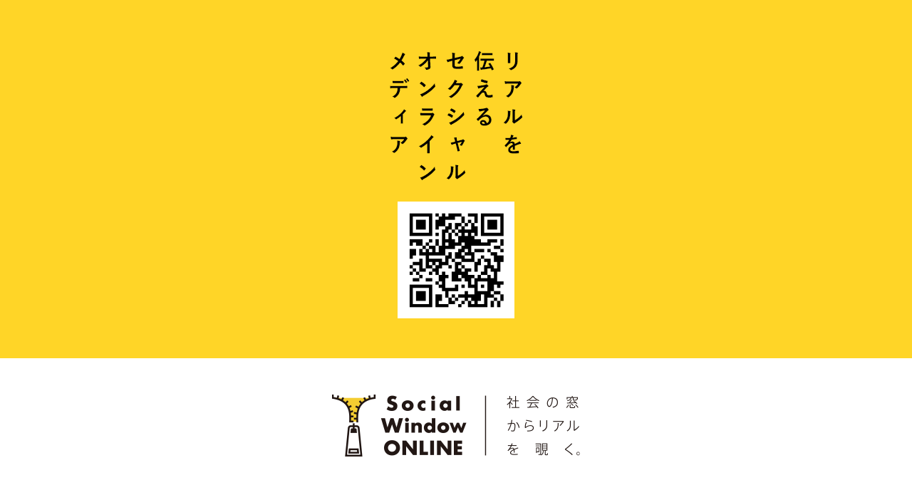

--- FILE ---
content_type: text/html; charset=UTF-8
request_url: https://social-window.com/news/20200715_4297/
body_size: 12077
content:

<!doctype html>
<html dir="ltr" lang="ja"
	prefix="og: https://ogp.me/ns#" >
<head>
	<meta charset="UTF-8">
	<meta name="author" content="Social Window ONLINE">
	<meta name="copyright" content="Social Window ONLINE,All Right Reserved.No reproduction or republication without written permission.">
	<meta name="keywords" content="Social Window ONLINE,ソーシャルウィンドウ,社会の窓,エロ,体験談,セクシャル,オンラインメディア">
	<meta name="description" content="女性に性的暴行 映画のモデルとなった男を逮捕。２０１９年１２月に岩手県釜石市内の山林に止めた乗用車の中で女性（１０代）に性的暴行を加えた強制性交の疑いで続きを読む岩手県釜石市、会社員の男（７９）を逮捕した。男は東日本大震災を描いた映画のモデルとな...。" />
	
	<meta name="viewport" content="width=device-width, initial-scale=1">
	<meta name="format-detection" content="telephone=no, email=no, address=no">
	<link rel="canonical" href="https://social-window.com">
	<link rel="alternate" type="application/rss+xml" title="Social Window ONLINE 新着RSS" href="https://social-window.com/?feed=rss2">
	<link rel="alternate" type="application/rss+xml" title="Social Window ONLINE ニュースRSS" href="https://social-window.com/?feed=rss2&cat=93">
	<link rel="alternate" type="application/rss+xml" title="Social Window ONLINE ドキュメンタリーRSS" href="https://social-window.com/?feed=rss2&cat=4">
	<link rel="icon" type="shortcut icon" href="/img/favicon.ico">
	<link rel="apple-touch-icon" sizes="180x180" href="/img/apple-touch-icon.png">

	<meta name="msapplication-config" content="/browserconfig.xml">
	<meta property="fb:app_id" content="547302162544646">
	<meta property="article:author" content="https://www.facebook.com/SocialWindowOnline/">
	<meta name="twitter:site" content="@SWO_sns">
	<meta name="twitter:domain" content="social-window.com">

	<title>女性に性的暴行 映画のモデルとなった男を逮捕 - Social Window ONLINE</title>

		<!-- All in One SEO 4.2.9 - aioseo.com -->
		<meta name="description" content="２０１９年１２月に岩手県釜石市内の山林に止めた乗用車の中で女性（１０代）に性的暴行を加えた強制性交の疑いで 続" />
		<meta name="robots" content="max-image-preview:large" />
		<link rel="canonical" href="https://social-window.com/news/20200715_4297/" />
		<meta name="generator" content="All in One SEO (AIOSEO) 4.2.9 " />
		<meta property="og:locale" content="ja_JP" />
		<meta property="og:site_name" content="Social Window ONLINE - ニュースで知識を、ドキュメンタリーで好奇心を揺さぶる。「Social:社会　Window:窓」社会の窓からリアルを伝えるセクシャルオンラインメディア『Social Window ONLINE』。" />
		<meta property="og:type" content="article" />
		<meta property="og:title" content="女性に性的暴行 映画のモデルとなった男を逮捕 - Social Window ONLINE" />
		<meta property="og:description" content="２０１９年１２月に岩手県釜石市内の山林に止めた乗用車の中で女性（１０代）に性的暴行を加えた強制性交の疑いで 続" />
		<meta property="og:url" content="https://social-window.com/news/20200715_4297/" />
		<meta property="article:published_time" content="2020-07-15T05:29:00+00:00" />
		<meta property="article:modified_time" content="2020-07-15T05:24:16+00:00" />
		<meta name="twitter:card" content="summary_large_image" />
		<meta name="twitter:title" content="女性に性的暴行 映画のモデルとなった男を逮捕 - Social Window ONLINE" />
		<meta name="twitter:description" content="２０１９年１２月に岩手県釜石市内の山林に止めた乗用車の中で女性（１０代）に性的暴行を加えた強制性交の疑いで 続" />
		<script type="application/ld+json" class="aioseo-schema">
			{"@context":"https:\/\/schema.org","@graph":[{"@type":"BlogPosting","@id":"https:\/\/social-window.com\/news\/20200715_4297\/#blogposting","name":"\u5973\u6027\u306b\u6027\u7684\u66b4\u884c \u6620\u753b\u306e\u30e2\u30c7\u30eb\u3068\u306a\u3063\u305f\u7537\u3092\u902e\u6355 - Social Window ONLINE","headline":"\u5973\u6027\u306b\u6027\u7684\u66b4\u884c \u6620\u753b\u306e\u30e2\u30c7\u30eb\u3068\u306a\u3063\u305f\u7537\u3092\u902e\u6355","author":{"@id":"https:\/\/social-window.com\/author\/swo_root\/#author"},"publisher":{"@id":"https:\/\/social-window.com\/#organization"},"datePublished":"2020-07-15T05:29:00+09:00","dateModified":"2020-07-15T05:24:16+09:00","inLanguage":"ja","mainEntityOfPage":{"@id":"https:\/\/social-window.com\/news\/20200715_4297\/#webpage"},"isPartOf":{"@id":"https:\/\/social-window.com\/news\/20200715_4297\/#webpage"},"articleSection":"\u30cb\u30e5\u30fc\u30b9, 10\u4ee3, \u5f37\u5236\u6027\u4ea4, \u72af\u7f6a, \u8eca\u5185"},{"@type":"BreadcrumbList","@id":"https:\/\/social-window.com\/news\/20200715_4297\/#breadcrumblist","itemListElement":[{"@type":"ListItem","@id":"https:\/\/social-window.com\/#listItem","position":1,"item":{"@type":"WebPage","@id":"https:\/\/social-window.com\/","name":"\u30db\u30fc\u30e0","description":"\u30cb\u30e5\u30fc\u30b9\u3067\u77e5\u8b58\u3092\u3001\u30c9\u30ad\u30e5\u30e1\u30f3\u30bf\u30ea\u30fc\u3067\u597d\u5947\u5fc3\u3092\u63fa\u3055\u3076\u308b\u3002\u300cSocial:\u793e\u4f1a Window:\u7a93\u300d\u793e\u4f1a\u306e\u7a93\u304b\u3089\u30ea\u30a2\u30eb\u3092\u4f1d\u3048\u308b\u30bb\u30af\u30b7\u30e3\u30eb\u30aa\u30f3\u30e9\u30a4\u30f3\u30e1\u30c7\u30a3\u30a2\u300eSocial Window ONLINE - \u30bd\u30fc\u30b7\u30e3\u30eb\u30a6\u30a3\u30f3\u30c9\u30a6\u30aa\u30f3\u30e9\u30a4\u30f3\u300f\u3002","url":"https:\/\/social-window.com\/"},"nextItem":"https:\/\/social-window.com\/news\/#listItem"},{"@type":"ListItem","@id":"https:\/\/social-window.com\/news\/#listItem","position":2,"item":{"@type":"WebPage","@id":"https:\/\/social-window.com\/news\/","name":"\u30cb\u30e5\u30fc\u30b9","description":"\uff12\uff10\uff11\uff19\u5e74\uff11\uff12\u6708\u306b\u5ca9\u624b\u770c\u91dc\u77f3\u5e02\u5185\u306e\u5c71\u6797\u306b\u6b62\u3081\u305f\u4e57\u7528\u8eca\u306e\u4e2d\u3067\u5973\u6027\uff08\uff11\uff10\u4ee3\uff09\u306b\u6027\u7684\u66b4\u884c\u3092\u52a0\u3048\u305f\u5f37\u5236\u6027\u4ea4\u306e\u7591\u3044\u3067 \u7d9a","url":"https:\/\/social-window.com\/news\/"},"previousItem":"https:\/\/social-window.com\/#listItem"}]},{"@type":"Organization","@id":"https:\/\/social-window.com\/#organization","name":"Social Window ONLINE","url":"https:\/\/social-window.com\/"},{"@type":"Person","@id":"https:\/\/social-window.com\/author\/swo_root\/#author","url":"https:\/\/social-window.com\/author\/swo_root\/","name":"swo_root"},{"@type":"WebPage","@id":"https:\/\/social-window.com\/news\/20200715_4297\/#webpage","url":"https:\/\/social-window.com\/news\/20200715_4297\/","name":"\u5973\u6027\u306b\u6027\u7684\u66b4\u884c \u6620\u753b\u306e\u30e2\u30c7\u30eb\u3068\u306a\u3063\u305f\u7537\u3092\u902e\u6355 - Social Window ONLINE","description":"\uff12\uff10\uff11\uff19\u5e74\uff11\uff12\u6708\u306b\u5ca9\u624b\u770c\u91dc\u77f3\u5e02\u5185\u306e\u5c71\u6797\u306b\u6b62\u3081\u305f\u4e57\u7528\u8eca\u306e\u4e2d\u3067\u5973\u6027\uff08\uff11\uff10\u4ee3\uff09\u306b\u6027\u7684\u66b4\u884c\u3092\u52a0\u3048\u305f\u5f37\u5236\u6027\u4ea4\u306e\u7591\u3044\u3067 \u7d9a","inLanguage":"ja","isPartOf":{"@id":"https:\/\/social-window.com\/#website"},"breadcrumb":{"@id":"https:\/\/social-window.com\/news\/20200715_4297\/#breadcrumblist"},"author":{"@id":"https:\/\/social-window.com\/author\/swo_root\/#author"},"creator":{"@id":"https:\/\/social-window.com\/author\/swo_root\/#author"},"datePublished":"2020-07-15T05:29:00+09:00","dateModified":"2020-07-15T05:24:16+09:00"},{"@type":"WebSite","@id":"https:\/\/social-window.com\/#website","url":"https:\/\/social-window.com\/","name":"Social Window ONLINE","description":"\u30cb\u30e5\u30fc\u30b9\u3067\u77e5\u8b58\u3092\u3001\u30c9\u30ad\u30e5\u30e1\u30f3\u30bf\u30ea\u30fc\u3067\u597d\u5947\u5fc3\u3092\u63fa\u3055\u3076\u308b\u3002\u300cSocial:\u793e\u4f1a\u3000Window:\u7a93\u300d\u793e\u4f1a\u306e\u7a93\u304b\u3089\u30ea\u30a2\u30eb\u3092\u4f1d\u3048\u308b\u30bb\u30af\u30b7\u30e3\u30eb\u30aa\u30f3\u30e9\u30a4\u30f3\u30e1\u30c7\u30a3\u30a2\u300eSocial Window ONLINE\u300f\u3002","inLanguage":"ja","publisher":{"@id":"https:\/\/social-window.com\/#organization"}}]}
		</script>
		<!-- All in One SEO -->

<link rel='stylesheet' id='yarppWidgetCss-css'  href='https://social-window.com/online/wp-content/plugins/yet-another-related-posts-plugin/style/widget.css?ver=5.4.18' media='all' />
<link rel='stylesheet' id='wp-block-library-theme-css'  href='https://social-window.com/online/wp-includes/css/dist/block-library/theme.min.css?ver=5.4.18' media='all' />
<link rel='stylesheet' id='wordpress-popular-posts-css-css'  href='https://social-window.com/online/wp-content/plugins/wordpress-popular-posts/assets/css/wpp.css?ver=6.1.1' media='all' />
<link rel='stylesheet' id='swo-style-css'  href='https://social-window.com/online/wp-content/themes/swo_template/style.css?ver=5.4.18' media='all' />
<link rel='stylesheet' id='swo-print-style-css'  href='https://social-window.com/online/wp-content/themes/swo_template/print.css?ver=5.4.18' media='print' />
<script id="wpp-json" type="application/json">
{"sampling_active":1,"sampling_rate":5,"ajax_url":"https:\/\/social-window.com\/wp-json\/wordpress-popular-posts\/v1\/popular-posts","api_url":"https:\/\/social-window.com\/wp-json\/wordpress-popular-posts","ID":4297,"token":"9b6c9ac197","lang":0,"debug":0}
</script>
<script src='https://social-window.com/online/wp-content/plugins/wordpress-popular-posts/assets/js/wpp.min.js?ver=6.1.1'></script>
<link rel='prev' title='高校の教室で盗撮 男子高校生を書類送検' href='https://social-window.com/news/20200715_4294/' />
<link rel='next' title='Twitterに元交際相手との性的動画 会社員の男を逮捕' href='https://social-window.com/news/20200715_4342/' />
<link rel='shortlink' href='https://social-window.com/?p=4297' />
<script>readMoreArgs = []</script>            <style id="wpp-loading-animation-styles">@-webkit-keyframes bgslide{from{background-position-x:0}to{background-position-x:-200%}}@keyframes bgslide{from{background-position-x:0}to{background-position-x:-200%}}.wpp-widget-placeholder,.wpp-widget-block-placeholder{margin:0 auto;width:60px;height:3px;background:#dd3737;background:linear-gradient(90deg,#dd3737 0%,#571313 10%,#dd3737 100%);background-size:200% auto;border-radius:3px;-webkit-animation:bgslide 1s infinite linear;animation:bgslide 1s infinite linear}</style>
            <style type='text/css'>img#wpstats{display:none}</style>
		<link rel="stylesheet" href="/pc/css/contents.css">
		<script async src="https://cdn.ampproject.org/v0.js"></script>
	
<!-- Google Tag Manager -->
<script>(function(w,d,s,l,i){w[l]=w[l]||[];w[l].push({'gtm.start':
new Date().getTime(),event:'gtm.js'});var f=d.getElementsByTagName(s)[0],
j=d.createElement(s),dl=l!='dataLayer'?'&l='+l:'';j.async=true;j.src=
'https://www.googletagmanager.com/gtm.js?id='+i+dl;f.parentNode.insertBefore(j,f);
})(window,document,'script','dataLayer','GTM-NVXPS8R');</script>
<!-- End Google Tag Manager -->
</head>

<body id="article" class="post-template-default single single-post postid-4297 single-format-standard wp-embed-responsive ">
<!-- Google Tag Manager (noscript) -->
<noscript><iframe src="https://www.googletagmanager.com/ns.html?id=GTM-NVXPS8R"
height="0" width="0" style="display:none;visibility:hidden"></iframe></noscript>
<!-- End Google Tag Manager (noscript) -->




<h1><img src="/pc/img/img_01.png" alt="リアルを伝えるセクシャルオンラインメディア"></h1>
<p><img src="/pc/img/img_02.png" alt="Social Window ONLINE - 社会の窓からリアルを覗く。"></p>
<script type="text/javascript" src="/lib/jquery.js"></script>
<script>
$(function() {
	$(window).bind("load resize", function() {
		$('body').css({"height": $(window).height()});
	});
});
</script>
</body>
</html>


--- FILE ---
content_type: text/css
request_url: https://social-window.com/online/wp-content/themes/swo_template/style.css?ver=5.4.18
body_size: 52
content:
@charset "UTF-8";
/*
Theme Name: SWO TEMPLATE
Author: SWO
Description: SWO 2020 TEMPLATE
Text Domain: SWO

*/
@import url(/css/reset.css);
@import url(/css/contents.css);
@import url(/css/lightslider.css);
@import url(/css/post.css);

--- FILE ---
content_type: text/css
request_url: https://social-window.com/pc/css/contents.css
body_size: 865
content:
@charset "utf-8";

/*=====================================================
 * Style URL: css/screen.css
 * Version: 1.0
 * Last Up Date: 2020/02/xx
 *
 * Markup Reference:
 *
=====================================================*/



/*----- contents -------

	1: Main Interface setting
		: header
		: footer
		: container
		: wrapper
		: main_contents
		: sub_contents
	2: Module
	3: Common
	4: clearfix

----------------------*/



/*
===== 1: Main Interface setting ===========================*/
html{
	margin: 0 !important;
}

body {
	position: relative;
	min-height: 690px;
	background: #ffd527;
	text-align: center;
}

body h1 {
	position: absolute;
	top: 50%;
	left: 0;
	width: 100%;
	margin: -275px 0 0;
	text-align: center;
}

body p {
	position: absolute;
	left: 0;
	bottom: 0;
	width: 100%;
	height: 136px;
	padding: 51px 0 0;
	background: #ffffff;
	text-align: center;
}


--- FILE ---
content_type: text/css
request_url: https://social-window.com/css/reset.css
body_size: 1966
content:
@charset "utf-8";

/*=====================================================
 * Style Name: Base Reset
 * Style URL: css/reset.css
 * Description: Base Style Sheet
 * Version: 1.0
 * Last Up Date: 2020/02/xx
 *
 * Markup Reference:
 *
=====================================================*/



/*-----  contents -------

	1: Universal Reset
	
----------------------*/


/*
===== 1: universal reset =================================*/
body, div,
dl, dt, dd,
ul, ol, li,
h1, h2, h3, h4, h5, h6, p,
form, fieldset, label,
th, td,
img {
	margin: 0;
	padding: 0;
	border: 0;
}

body {
	background: #ffffff;
	color: #000000;
	font-size: 13px;
	font-family: " Pro W3',' W3","Hiragino Kaku Gothic ProN"," Pro W3","Hiragino Kaku Gothic Pro","", "Yu Gothic","", Meiryo,"MS ","MS Gothic",sans-serif;
	line-height: 1.7;
	-webkit-text-size-adjust: 100%;
}

h1, h2, h3, h4, h5, h6, dt {
	font-size: 100%;
	font-weight: normal;
}

ul, ol {
	list-style-type: none;
}

em ,i, b, strong {
	font-style: normal;
	font-weight: normal;
}

em {
	font-weight: bold;
}

table, th, td {
	margin: 0;
	padding: 0;
	border-collapse: collapse;
	font-size: 100%;
	font-weight: normal;
	text-align: left;
	vertical-align: middle;
}

img {
	margin: 0;
	padding: 0;
	border: none;
	vertical-align: bottom;
}


/* Form elements styles
-------------------------------------*/

input, textarea, select {
	font-family: " Pro W3',' W3","Hiragino Kaku Gothic ProN"," Pro W3","Hiragino Kaku Gothic Pro","", "Yu Gothic","", Meiryo,"MS ","MS Gothic",sans-serif;
	font-size: 100%;
}


/* clearfix
-------------------------------------*/
.clearfix:after {
	content: ".";
	display: block;
	height: 0;
	clear: both;
	visibility :hidden;
	font-size: 0;
	line-height: 0;
}

.clearfix {
	display: inline-block;
}

/* Hides from IE-mac */
* html .clearfix { height: 1%; }
.clearfix { display: block; }
/* End hide from IE-mac */

--- FILE ---
content_type: text/css
request_url: https://social-window.com/css/contents.css
body_size: 31698
content:
@charset "utf-8";

/*=====================================================
 * Style URL: css/screen.css
 * Version: 1.0
 * Last Up Date: 2020/02/xx
 *
 * Markup Reference:
 *
=====================================================*/



/*----- contents -------

	1: Main Interface setting
		: header
		: footer
		: container
		: wrapper
		: main_contents
		: sub_contents
	2: Module
	3: Common
	4: clearfix

----------------------*/



/*
===== 1: Main Interface setting ===========================*/

body.fixed {
	position: fixed;
	width: 100%;
	overflow: hidden;
}

/* header
--------------------*/
header {
	position: fixed;
	top: -57px;
	left: 0;
	width: 100%;
	height: 57px;
	background: #ffd527;
	z-index: 100;
}

header img {
	vertical-align: middle;
}

header .logo {
	position: absolute;
	top: 0;
	left: 12%;
	width: 62%;
	max-width: 232px;
	height: 100%;
	line-height: 56px;
}

header .logo img {
	margin: 1px 0 0;
}

header .nav_menu {
	position: absolute;
	top: 0;
	left: 0;
	width: 12%;
	max-width: 46px;
	height: 100%;
	line-height: 57px;
}

header .nav_twitter {
	position: absolute;
	top: 0;
	right: 13.333%;
	width: 8.9333%;
	max-width: 34px;
	height: 100%;
	line-height: 57px;
}

header .nav_facebook {
	position: absolute;
	top: 0;
	right: 2.666%;
	width: 8.933%;
	max-width: 34px;
	height: 100%;
	line-height: 57px;
}

header .sec_menu {
	position: fixed;
	top: 0;
	left: -100%;
	width: 100%;
	height: 100%;
	background: #ffd527;
	z-index: 200;
}

header .sec_menu_inner {
	position: absolute;
	top: 0;
	left: 0;
	width: 100%;
	height: 100%;
	overflow-y: scroll;
	-webkit-overflow-scrolling: touch;
}

header .sec_menu .logo2 {
	padding: 1px 0 0;
	line-height: 49px;
	text-align: center;
}

header .sec_menu .nav_menu {
	width: 50px;
	max-width: 50px;
	height: 50px;
	line-height: 50px;
}

header .sec_menu nav {
	padding: 0 5.333%;
}

header .sec_menu nav li {
	border-bottom: 2px solid #ffeea9;
}

header .sec_menu nav li:last-child {
	border-bottom: none;
}

header .sec_menu nav li a {
	display: block;
	font-size: 21px;
	font-weight: bold;
	line-height: 60px;
}

header .sec_menu nav li img {
	vertical-align: -19px;
}

header .sec_menu nav li img {
	vertical-align: -19px;
}

header .sec_menu nav li.share {
	padding: 20px 0;
}

header .sec_menu nav li.share dt {
	font-weight: bold;
	line-height: 1;
}

header .sec_menu nav li.share dd p {
	float: left;
	margin: 10px 14px 0 0;
}

header .sec_menu nav li.share dd p a {
	line-height: 1;
}

header .sec_menu .bg {
	position: absolute;
	left: 0;
	bottom: 0;
}

header .sec_menu .sec_bt_03 {
	padding: 0 0 33%;
}

header.header_top {
	display: block;
	position: relative;
	top: 0 !important;
	height: 46px;
	background: #ffd527;
	z-index: 99;
}

header.header_top .nav_menu {
	width: auto;
	height: auto;
	line-height: 1;
}

header.header_top .logo2 {
	line-height: 45px;
	text-align: center;
}


/* footer
--------------------*/
footer {
	margin: 53px 0 0;
	position: relative;
	background: #333333;
	color: #ffffff;
	text-align: center;
	z-index: 10;
}

footer .sec_share {
	padding: 12px 0;
	background: #ffd527;
	text-align: center;
}

footer .sec_share li {
	display: inline-block;
	margin: 0 4px;
}

footer nav {
	margin: 25px 0 0;
	line-height: 1;
}

footer nav li {
	display: inline-block;
	margin: 0 12px;
}

footer nav li a {
	color: #ffffff !important;
}

footer .copyright {
	margin: 35px 0 0;
	padding: 0 0 25px;
	font-size: 9px;
	line-height: 1;
}

footer .pagetop {
	opacity: 0;
}


/* container
--------------------*/
#container {
	position: relative;
	width: 100%;
	padding: 0;
	overflow: hidden;
}

/* contents
--------------------*/
#contents {}


/* wrapper
--------------------*/
#wrapper {
	position: relative;
	padding: 30px 0 0;
}

/* main_contents
--------------------*/
#main_contents {}


/* sub_contents
--------------------*/
#sub_contents {}


/*
===== 2: Module ===========================*/

/* sec_nav_index
--------------------*/
.sec_nav_index {
	height: 36px;
	font-size: 12px;
	background-color: #ffffff;
}

.sec_nav_index ul {
	height: 20px;
	display: table;
	width: 100%;
	padding: 8px 0 8px 0;
}

.sec_nav_index li {
	display: table-cell;
	height: 20px;
	vertical-align: middle;
	text-align: center;
	border-right: 1px solid #7f7f7f;
}

.sec_nav_index li a {
	height: 20px;
	padding: 0 0;
	font-weight: bold;
}

.sec_nav_index li:last-child {
	border: none;
}

/* sec_main
--------------------*/
.sec_main {
	position: relative;
	height: 0;
	margin: 30px 0 0;
	padding: 66.666% 0 0;
	background-size: cover !important;
}

.sec_main.top {
	margin: 0;
}

.sec_main .bg {
	position: absolute;
	top: 0;
	left: 0;
	width: 100%;
}

.sec_main .cat {
	position: absolute;
	top: 5%;
	left: 2.5%;
	padding: 0 10px;
	background: #ff0000;
	border-radius: 2px;
	color: #ffffff;
	font-weight: bold;
	line-height: 23px;
}

.sec_main.top .cat {
	top: 5.5%;
}

.sec_main .cat_doc {
	position: absolute;
	top: 0;
	left: 0;
	padding: 0 5px;
	background: #ffffff;
	font-size: 12px;
	font-weight: bold;
	line-height: 21px;
}

.sec_main .inner {
	position: absolute;
	left: 0;
	bottom: 0;
	width: 100%;
}

.sec_main .inner .ttl {
	position: relative;
	margin: 0 5.333%;
	padding: 10px 4.333% 6px;
	background-color: rgba(255,255,255,0.85);
	font-size: 4.4vw;
	font-weight: bold;
	line-height: 1.6;
}

.sec_main .inner .ttl span {
	display: block;
	font-size: 12px;
	text-align: right;
	font-weight: normal;
}

.sec_main .inner .ttl .new {
	position: absolute;
	top: -20px;
	left: -6px;
	width: 30px;
}

.sec_main .inner .tag {
	margin: 0 5.333%;
	padding: 4px 0 15px;
}

.sec_main .inner .tag li {
	display: none;
	float: left;
}
.sec_main .inner .tag li:nth-child(1),
.sec_main .inner .tag li:nth-child(2),
.sec_main .inner .tag li:nth-child(3),
.sec_main .inner .tag li:nth-child(4)
{
	display: inline-block;
}
.sec_main .inner .tag li a {
	display: block;
	margin: 6px 6px 0 0;
	padding: 0 8px;
	background: #ffd527;
	border-radius: 2px;
	font-size: 12px;
	font-weight: bold;
	line-height: 20px;
	white-space: nowrap;
}
.sec_main .inner .tag li a:before{
	content: "#";
	display: inline;
}

/* sec_item_list
--------------------*/
.sec_item_list {
	padding: 15px 5.333% 0;
}

.sec_item_list > ul > li {
	padding: 15px 0;
	border-bottom: 1px solid #f1f1f1;
}

#index .sec_item_list .tag li,
#arrival_index .sec_item_list .tag li,
#news_index .sec_item_list .tag li,
#documentary_index .sec_item_list .tag li,
#search_index .sec_item_list .tag li,
.yarpp-related .sec_item_list .tag li
{
	display: none;
}
#index .sec_item_list .tag li:nth-child(1),
#index .sec_item_list .tag li:nth-child(2),
#index .sec_item_list .tag li:nth-child(3),
#index .sec_item_list .tag li:nth-child(4),
#arrival_index .sec_item_list .tag li:nth-child(1),
#arrival_index .sec_item_list .tag li:nth-child(2),
#arrival_index .sec_item_list .tag li:nth-child(3),
#arrival_index .sec_item_list .tag li:nth-child(4),
#news_index .sec_item_list .tag li:nth-child(1),
#news_index .sec_item_list .tag li:nth-child(2),
#news_index .sec_item_list .tag li:nth-child(3),
#news_index .sec_item_list .tag li:nth-child(4),
#documentary_index .sec_item_list .tag li:nth-child(1),
#documentary_index .sec_item_list .tag li:nth-child(2),
#documentary_index .sec_item_list .tag li:nth-child(3),
#documentary_index .sec_item_list .tag li:nth-child(4),
#search_index .sec_item_list .tag li:nth-child(1),
#search_index .sec_item_list .tag li:nth-child(2),
#search_index .sec_item_list .tag li:nth-child(3),
#search_index .sec_item_list .tag li:nth-child(4),
.yarpp-related .sec_item_list .tag li:nth-child(1),
.yarpp-related .sec_item_list .tag li:nth-child(2),
.yarpp-related .sec_item_list .tag li:nth-child(3),
.yarpp-related .sec_item_list .tag li:nth-child(4)
{
	display: inline-block;
}

.sec_item_list li:last-child {
	padding-bottom: 0;
	border-bottom: none;
}

.sec_item_list li > a {
	display: block;
	position: relative;
}

.sec_item_list li > a .new {
	position: absolute;
	top: -8px;
	left: -6px;
	width: 30px;
	z-index: 2;
}

.sec_item_list li dl {
	display: table;
	width: 100%;
}

.sec_item_list li dl dt {
	position: relative;
	display: table-cell;
	width: 125px;
	height: 83px;
	vertical-align: top;
	overflow: hidden;
}

.sec_item_list li dl dt .youtube {
	position: absolute;
	top: 29.5px;
	left: 44.5px;
	width: 36.5px;
}

.sec_item_list li dl dd {
	display: table-cell;
	padding: 0 0 1.5em 10px;
	text-align: left;
	vertical-align: top;
	font-size: 14px;
	font-weight: bold;
}

.sec_item_list li dl dd span {
	position: absolute;
	right: 0;
	bottom: 0;
	font-size: 12px;
	font-weight: normal;
	line-height: 1;
}

.sec_item_list .tag {
	padding: 4px 0 0;
}

.sec_item_list .tag li {
	float: left;
}

.sec_item_list .tag li a {
	display: block;
	margin: 6px 6px 0 0;
	padding: 0 8px;
	background: #ffd527;
	border-radius: 2px;
	font-size: 12px;
	font-weight: bold;
	line-height: 20px;
	white-space: nowrap;
}
.sec_item_list .tag li a:before{
	content: "#";
	display: inline;
}

.sec_item_list.ranking {
	padding-top: 5px;
}

.sec_item_list.ranking > ul {
	display: none;
}

.sec_item_list.ranking > ul.show {
	display: block;
}

.sec_item_list.ranking li dl dt span {
	display: block;
	position: relative;
}

.sec_item_list.ranking li dl dt span i {
	display: block;
	position: absolute;
	top: 0;
	left: 0;
	width: 24px;
	height: 100%;
	background-color: rgba(210,15,15,0.85);
	vertical-align: middle;
}

.sec_item_list.ranking li dl dt span i img {
	position: absolute;
	top: 50%;
	width: 24px;
	margin: -12px 0 0;
}

.sec_item_list.ranking .sec_ad_01 {
	padding: 0;
	text-align: center;
}

.sec_item_list.ranking .sec_ad_01 li {
	margin: 15px auto 0 auto;
	padding: 15px 0 0;
	border-top: 1px solid #efefef;
	text-align: center;
}

.sec_item_list.ranking .sec_ad_01 li:first-child {
	margin: 15px 0 0;
	padding: 0;
	border-top: none;
}

.sec_item_list.ranking .sec_ad_01 li:last-child {
	padding-bottom: 15px;
	border-bottom: 1px solid #efefef;
}

.sec_item_list.ranking .sec_ad_02 {
	margin: 15px 0 0;
	padding:  0 0 15px;
	border-bottom: 1px solid #efefef;
	text-align: center;
}

/* sec_ad_01
--------------------*/
.sec_ad_01 {
	margin: 15px auto 15px auto;
	padding: 15px 0 0;
	text-align: center;
}

.sec_ad_01 li {
	margin: 15px auto 0 auto;
	padding: 15px 0 0;
	border-top: 1px solid #efefef;
	text-align: center;
}

.sec_ad_01 li:last-child {
	padding-bottom: 15px;
	border-bottom: 1px solid #efefef;
}

/* sec_ad_02
--------------------*/
.sec_ad_02 {
	margin: 30px auto 0 auto;
	text-align: center;
}

.swoAd02 { width: 320px; margin:0 auto 0 auto !important;}
@media(min-width: 470px) { .swoAd02 { width: 320px; height: 60px; margin:0 auto 0 auto !important;} }
@media(min-width: 730px) { .swoAd02 { width: 470px; height: 90px; margin:0 auto 0 auto !important;} }

/* sec_ad_03
--------------------*/
.sec_ad_03 {
	margin: 15px auto 0 auto;
	padding: 15px 5.33% 0;
	text-align: center;
}
.sec_ad_03 li {
	margin: 15px auto 0 auto;
	padding: 15px 0 0;
	border-top: 1px solid #efefef;
	text-align: center;
}

/* sec_tags
--------------------*/
.sec_tags {
	margin: 30px 0 0;
	padding: 15px 5.333% 30px;
	background: #333333;
}

.sec_tags > p {
	color: #ffffff;
	font-size: 14px;
	font-weight: bold;
	line-height: 1;
}

.sec_tags .tag,
.sec_tags .wp-tag-cloud,
.sec_tags .st-tag-cloud{
	padding: 5px 0 0;
}
.sec_tags .tag:after,
.sec_tags .wp-tag-cloud:after,
.sec_tags .st-tag-cloud:after{
	content: ".";
	display: block;
	height: 0;
	clear: both;
	visibility :hidden;
	font-size: 0;
	line-height: 0;
}

.sec_tags .tag li,
.sec_tags .wp-tag-cloud li,
.sec_tags .st-tag-cloud li{
	float: left;
}

.sec_tags .tag li a,
.sec_tags .wp-tag-cloud li a,
.sec_tags .st-tag-cloud li a{
	display: block;
	margin: 10px 8px 0 0;
	padding: 0 8px;
	background: #ffd527;
	border-radius: 2px;
	font-size: 12px !important;
	font-weight: bold;
	line-height: 20px;
	white-space: nowrap;
}
.sec_tags .tag li a:before,
.sec_tags .wp-tag-cloud li a:before,
.sec_tags .st-tag-cloud li a:before{
	content: "#";
	display: inline;
}

/* sec_tag_list_01
--------------------*/
.sec_tag_list_01 {
	padding: 10px 5.333% 0;
}

.sec_tag_list_01 li {
	float: left;
}

.sec_tag_list_01 li a,
.sec_tag_list_01 .st-tag-cloud li a{
	display: block;
	margin: 15px 8px 0 0;
	padding: 0 8px;
	background: #ffd527;
	border-radius: 2px;
	font-size: 12px !important;
	font-weight: bold;
	line-height: 20px;
	white-space: nowrap;
}

.sec_tag_list_01:after,
.sec_tag_list_01 .st-tag-cloud:after{
	content: ".";
	display: block;
	height: 0;
	clear: both;
	visibility :hidden;
	font-size: 0;
	line-height: 0;
}

/* sec_tag_list_02
--------------------*/
.sec_tag_list_02 {
	margin: 20px 5.333% 0;
	padding: 5px 0 0;
	border-top: 1px solid #efefef;
}

.sec_tag_list_02 li {
	float: left;
}

.sec_tag_list_02 li a,
.sec_tag_list_012 .st-tag-cloud li a {
	display: block;
	margin: 15px 18px 0 0;
	font-size: 12px !important;
	font-weight: bold;
	line-height: 1;
	text-decoration: underline;
	white-space: nowrap;
}

.sec_tag_list_02:after,
.sec_tag_list_02 .st-tag-cloud:after{
	content: ".";
	display: block;
	height: 0;
	clear: both;
	visibility :hidden;
	font-size: 0;
	line-height: 0;
}

.sec_tag_list_01 li a:before,
.sec_tag_list_02 li a:before
{
	content: "#";
	display: inline;
}
.sec_tag_list_02 li:nth-child(1),
.sec_tag_list_02 li:nth-child(2),
.sec_tag_list_02 li:nth-child(3),
.sec_tag_list_02 li:nth-child(4),
.sec_tag_list_02 li:nth-child(5),
.sec_tag_list_02 li:nth-child(6),
.sec_tag_list_02 li:nth-child(7),
.sec_tag_list_02 li:nth-child(8),
.sec_tag_list_02 li:nth-child(9),
.sec_tag_list_02 li:nth-child(10),
.sec_tag_list_02 li:nth-child(11),
.sec_tag_list_02 li:nth-child(12),
.sec_tag_list_02 li:nth-child(13),
.sec_tag_list_02 li:nth-child(14),
.sec_tag_list_02 li:nth-child(15),
.sec_tag_list_02 li:nth-child(16),
.sec_tag_list_02 li:nth-child(17),
.sec_tag_list_02 li:nth-child(18),
.sec_tag_list_02 li:nth-child(19),
.sec_tag_list_02 li:nth-child(20){
	display: none;
}


/* sec_attention
--------------------*/
.sec_attention {
	margin: 30px 0 0;
}

.sec_attention li + li {
	margin: 5px 0 0;
}

.sec_attention li a {
	display: block;
	padding: 0 35px 0 5.333%;
	background: #ff0000 url(../img/bg_sec_attention.png) repeat-y 100% 0;
	background-size: auto 89px;
	color: #ffffff;
	font-size: 14px;
	font-weight: bold;
}

.sec_attention li a span {
	display: table-cell;
	height: 69px;
	padding: 10px 0;
	vertical-align: middle;
}

/* sec_documentary
--------------------*/
.sec_documentary {
	margin: 30px 0 0;
	padding: 0 0 30px;
	background: #333333;
}

.sec_documentary .wrap {
	margin: 10px 5.333% 0;
}

.sec_documentary ul.slide li {
	width: 230px;
}

.sec_documentary ul.slide li dt {
	position: relative;
}

.sec_documentary ul.slide li dt span {
	position: absolute;
	top: 0;
	left: 0;
	padding: 0 5px;
	background: #ffffff;
	font-size: 12px;
	font-weight: bold;
	line-height: 21px;
}

.sec_documentary ul.slide li dt .youtube {
	position: absolute;
	top: 60px;
	left: 89px;
	width: 52px;
}

.sec_documentary ul.slide li dd {
	padding: 8px 0 0;
	color: #ffffff;
}

.sec_documentary .sec_bt_01 a {
	margin-top: 23px;
}

.sec_documentary .sec_item_list + .sec_bt_01 a {
	margin-top: 30px;
}

.sec_documentary .sec_main {
	margin: 10px 5.333% 0;
}

.sec_documentary .sec_item_list > ul > li {
	border-color: #595959;
}

.sec_documentary .sec_item_list dl dt span.cat_doc {
	position: absolute;
	top: 0;
	left: 0;
	padding: 0 5px;
	background: #ffffff;
	font-size: 12px;
	font-weight: bold;
	line-height: 21px;
}

.sec_documentary .sec_item_list dl dd {
	color: #ffffff;
}

/* sec_ranking
--------------------*/
.sec_ranking {
	margin: 22px 0 0;
}

.sec_ad_02 + .sec_ranking {
	margin: 30px 0 0;
	padding: 17px 0 0;
	border-top: 3px solid #787878;
}

.sec_ranking .cat {
	margin: 20px 5.333% -5px;
	background: #787878;
	border-radius: 2px;
	color: #ffffff;
	font-weight: bold;
	line-height: 30px;
	text-align: center;
}

.sec_ranking .tab {
	margin: 15px 5.333% 0;
	border-bottom: 3px solid #787878;
}

.sec_ranking .tab ul {
	display: table;
	width: 100%;
	margin: 0 0 -3px;
}

.sec_ranking .tab ul li {
	display: table-cell;
	width: 31.940%;
	padding: 0 2.088% 0 0;
	cursor: pointer;
}

.sec_ranking .tab ul li:last-child {
	padding: 0;
}

.sec_ranking .tab ul li span {
	display: block;
	padding: 2px 0 0;
	background: #d0d0d0;
	border-bottom: 3px solid #787878;
	border-radius: 5px 5px 0 0;
	color: #ffffff;
	font-size: 3.3vw;
	font-weight: bold;
	line-height: 28px;
	text-align: center;
}

.sec_ranking .tab ul li.current span {
	background: #787878;
	border-bottom: 3px solid #ff0000;
}

.sec_ranking .tab_inner .tab_child {
	margin: 0 5.333%;
	background: #000000;
}

.sec_ranking .tab_inner .tab_child ul {
	display: table;
	width: 100%;
}

.sec_ranking .tab_inner .tab_child ul li {
	display: table-cell;
	cursor: pointer;
}

.sec_ranking .tab_inner .tab_child ul li:first-child {
	width: 32.7%;
}

.sec_ranking .tab_inner .tab_child ul li:last-child {
	width: 34%;
}

.sec_ranking .tab_inner .tab_child ul li span {
	display: block;
	margin: 7px 0;
	border-right: 1px solid #787878;
	color: #787878;
	font-size: 3.3vw;
	font-weight: bold;
	line-height: 1.1;
	text-align: center;
}

.sec_ranking .tab_inner .tab_child ul li:last-child span {
	border-right: none;
}

.sec_ranking .tab_inner .tab_child ul li.current span {
	color: #ffffff;
}

/* sec_pickup
--------------------*/
.sec_pickup {
	margin: 30px 0 0;
	padding: 0 0 26px;
	background: #ffd527;
	border: 3px solid #000000;
}

.sec_pickup a {
	display: block;
	margin: 0 4.607%;
}

.sec_pickup dt {
	position: relative;
}

.sec_pickup dt span {
	position: absolute;
	top: 0;
	left: 0;
	padding: 0 5px;
	background: #ffffff;
	font-size: 12px;
	font-weight: bold;
	line-height: 21px;
}

.sec_pickup dd {
	margin: 11px 0 0;
	font-size: 14px;
	font-weight: bold;
}

/* sec_pager
--------------------*/
.sec_pager {
	margin: 30px 0 0;
	text-align: center;
}

.sec_pager li {
	display: inline-block;
}

.sec_pager li a,
.sec_pager li span {
	display: block;
	width: 35px;
	height: 35px;
	margin: 0 1px;
	background: #d0d0d0;
	border-radius: 2px;
	color: #ffffff;
	font-size: 14px;
	font-weight: bold;
	line-height: 35px;
	text-align: center;
}

.sec_pager li.prev a {
	margin: 0 1px 0 0;
	background: url(../img/nav_pager_prev.png) no-repeat 50% 50%;
	background-size: 35px !important;
	text-indent: -9999em;
}

.sec_pager li.next a {
	margin: 0 0 0 1px;
	background: url(../img/nav_pager_next.png) no-repeat 50% 50%;
	background-size: 35px !important;
	text-indent: -9999em;
}

.sec_pager li span.current {
	background: #ffd527;
	color: #000000 !important;
}

.sec_pager li span.leader {
	width: 12px;
	margin: 0 1px 0 0;
	background: #ffffff;
	color: #787878;
}

.page-links{
	margin: 30px 0 0;
	text-align: center;
}
.page-links a,
.page-links span {
	display: inline-block;
	width: 35px;
	height: 35px;
	margin: 0 1px;
	background: #d0d0d0;
	border-radius: 2px;
	color: #ffffff;
	font-size: 14px;
	font-weight: bold;
	line-height: 35px;
	text-align: center;
}
.page-links span.current{
	background: #ffd527;
	color: #000000 !important;
}

.nextPageBtn a {
	display: block;
	margin: 30px auto 0;
	padding: 10px;
	background: #ffd527;
	font-size: 16px;
	font-weight: bold;
	line-height: 1.2;
	text-align: left;
}

.nextPageBtn a:before{
	content: "次のページ:";
	display: block;
	font-size: 14px;
	line-height: 1.2;
	text-align: left;
}
.nextPageBtn a span{
	display: block;
	padding: 8px 0 0 0;
}


/* sec_bread_crumbs
--------------------*/
.sec_bread_crumbs {
	margin: 30px 5.333% 0;
	padding: 7px 0;
	border-top: 1px solid #efefef;
	border-bottom: 1px solid #efefef;
}

.sec_tag_list_02 + .sec_bread_crumbs {
	margin-top: 60px;
}

/* sec_article
--------------------*/
.sec_article h1 {
	padding: 13px 5.333% 0;
	font-size: 23px;
	font-weight: bold;
	line-height: 1.5;
}

.sec_article .movie {
	position: relative;
	height: 0;
	padding: 56.25% 0 0;
}

.sec_article .movie iframe {
	position: absolute;
	top: 0;
	left: 0;
	width: 100%;
	height: 100%;
}

.sec_article .note {
	padding: 9px 5.333% 0;
	font-size: 12px;
	font-weight: bold;
	line-height: 1;
	text-align: right;
}

.sec_article .tag {
	margin: 0 5.333%;
	padding: 12px 0 0;
}
.sec_item_list .tag,
.wpp-list .tag {
	margin: 0;
}

.sec_article .tag li {
	float: left;
}
.wpp-list .tag li{
	clear: none;
}

.sec_article .tag li a {
	display: block;
	margin: 6px 6px 0 0;
	padding: 0 8px;
	background: #ffd527;
	border-radius: 2px;
	font-size: 12px;
	font-weight: bold;
	line-height: 20px;
	white-space: nowrap;
}
.sec_article .tag li a::before{
	content: "#";
	display: inline;
}

.sec_article .body {
	padding: 3px 5.333% 0;
}

.sec_article .body h3{
	padding: 1.5em 0 0;
	font-size: 18px;
	font-weight: bold;
}

.sec_article .body .relatedLinks{
	display: block;
	margin: 12px 0 12px 0;
	padding: 5px 5px 0 5px;
	background-color: #efefef;
}
.sec_article .body .relatedLinks h5{
	display: block !important;
	font-weight: 700;
}
.sec_article .body .relatedLinks a{
	display: block;
	padding: 6px 0 6px 0;
	color: #0fa4e9;
}


.sec_article .body .sec_bt_more a {
	margin-top: 25px;
	margin-bottom: 5px;
}

.sec_article .body .more {
	display: none;
}

.sec_article .body p {
	padding: 1.5em 0 0;
	font-size: 14px;
}

.sec_article .body p img {
	margin: 7px 0;
	font-size: 14px;
}

.sec_article .body .wp-block-image figure,
.sec_article .body figure.wp-block-image{
	margin: 7px 0;
	padding: 0;
}
.sec_article .body .wp-block-image figure img,
.sec_article .body figure.wp-block-image img{
	width: 100%;
	height: auto;
}

@media screen and (max-width:550px) {
	.sec_article .body .wp-block-image figure.tateImg img,
	.sec_article .body figure.wp-block-image.tateImg img{
		width: 100%;
		max-width: none;
		height: auto;
		display: inline-block;
		text-align: center;
	}
}
@media screen and (min-width:551px) {
.sec_article .body .wp-block-image figure.tateImg img,
.sec_article .body figure.wp-block-image.tateImg img{
	width: auto;
	max-width: 492px;
	height: auto;
	display: inline-block;
	text-align: center;
}
}

.sec_article .body .sec_ad_01 {
	margin: 0;
	padding: 10px 0 7px;
}

.sec_article .body .sec_ad_01 li {
	margin-left: 0;
	margin-right: 0;
}

.sec_article .body .sec_ad_02 {
	margin: 0;
	padding: 27px 0 7px;
}

.sec_article .body .tag {
	margin: 0;
	padding-top: 20px;
}

.sec_article .body .st-post-tags{
	display: none;
}

/* sec_company
--------------------*/
.sec_company {
	padding: 35px 0 100px;
	text-align: center;
}

.sec_company dt {
	font-size: 14px;
	font-weight: bold;
}

.sec_company dd + dt {
	margin: 30px 0 0;
}

.sec_company dd {
	margin: 10px 0 0;
	font-size: 16px;
}

.sec_company dd a {
	color: #019de5;
	text-decoration: underline;
}

/* sec_contact
--------------------*/
.sec_contact {
	padding: 25px 5.333% 0;
	font-size: 14px;
}

.sec_contact .desc em {
	color: #ff0000;
}

.sec_contact .att {
	margin: 25px 0 0 1em;
	text-indent: -1em;
}

.sec_contact .att span {
	display: inline-block;
	width: 1em;
	text-indent: 0;
}

.sec_contact form dl {
	margin: 30px 0 0;
}

.sec_contact form dl dt {
	font-weight: bold;
	line-height: 1;
}

.sec_contact form dl dt em {
	color: #ff0000;
	font-weight: bold;
}

.sec_contact form dl dd {
	padding: 10px 0 0;
}

.sec_contact form .textfield {
	height: 38px;
	background: #ffffff;
	outline: 1px solid #959595;
	outline-offset: -1px;
}

.sec_contact form dl.error .textfield {
	outline: 4px solid #ff0012;
	outline-offset: -4px;
}

.sec_contact form .textfield input {
	width: 94%;
	margin: 8px 10px 0;
	padding: 0;
	background: none;
	border: none;
	outline: none;
	-webkit-appearance: none;
}

.sec_contact form .textarea {
	height: 210px;
	background: #ffffff;
	outline: 1px solid #959595;
	outline-offset: -1px;
}

.sec_contact form dl.error .textarea {
	outline: 4px solid #ff0012;
	outline-offset: -4px;
}

.sec_contact form .textarea textarea {
	width: 94%;
	height: 194px;
	margin: 8px 10px 0;
	padding: 0;
	background: none;
	border: none;
	outline: none;
	resize: none;
	-webkit-appearance: none;
}

.sec_contact form .selectbox {
	position: relative;
	height: 38px;
	background: #ffffff;
	outline: 1px solid #959595;
	outline-offset: -1px;
	overflow: hidden;
}

.sec_contact form dl.error .selectbox {
	outline: 4px solid #ff0012;
	outline-offset: -4px;
}

.sec_contact form .selectbox select {
	width: 100%;
	height: 38px;
	padding: 0 10px;
	background: transparent;
	background-image: none;
	border: none;
	box-shadow: none;
	text-overflow: ellipsis;
	line-height: 38px;
	-webkit-appearance: none;
	appearance: none;
	outline: none;
	cursor: pointer;
}

.sec_contact form .selectbox select::-ms-expand {
    display: none;
}

.sec_contact form .selectbox select:-moz-focusring {
    color: transparent;
    text-shadow: 0 0 0 #000;
}

.sec_contact form .selectbox::before {
	position: absolute;
	top: 0;
	right: 0;
	width: 38px;
	height: 38px;
	padding: 0;
	content: '';
	pointer-events: none;
	background: url(../img/bullet_selectbox.png) no-repeat 100% 50%;
	background-size: 38px 38px;
}

/* sec_error */
.sec_contact .sec_error {
	display: none;
	margin: 25px 0 0;
	padding: 20px 0;
	font-size: 17px;
	font-weight: bold;
	outline: 4px solid #ff0012;
	outline-offset: -4px;
	text-align: center;
}
.sec_contact .sec_error{
	color: #000000 !important;
}
/* sec_confirm
--------------------*/
.sec_confirm {
	padding: 25px 5.333% 30px;
}

.sec_confirm .desc {
	padding: 0 0 15px;
	font-size: 17px;
	font-weight: bold;
	text-align: center;
}

.sec_confirm dl {
	padding: 15px 0 20px;
	border-bottom: 1px solid #efefef;
}

.sec_confirm dl dt {
	font-size: 14px;
	font-weight: bold;
}

.sec_confirm dl dd {
	margin: 12px 0 0;
	font-size: 17px;
	font-weight: bold;
}

.sec_confirm .sec_bt_02 input {
	margin-top: 30px;
}

.sec_confirm .sec_bt_01 input {
	margin-top: 20px;
}

/* sec_complete
--------------------*/
.sec_complete {
	padding: 25px 5.333% 100px;
}

.sec_complete p {
	font-size: 17px;
	font-weight: bold;
	text-align: center;
}

.sec_complete p + p {
	margin: 12px 0 0;
	padding: 0 0 25px;
	font-size: 13px;
}

/* sec_privacypolicy
--------------------*/
.sec_privacypolicy {
	padding: 30px 5.333% 30px;
	font-size: 14px;
}
.sec_contact .sec_privacypolicy {
	padding: 30px 0 30px;
	font-size: 14px;
}

.sec_privacypolicy .desc {
	margin: -5px 0 25px;
}

.sec_privacypolicy dl + dl {
	padding: 20px 0 0;
}

.sec_privacypolicy dl dt {
	margin: 0 0 10px;
	font-weight: bold;
}

.sec_privacypolicy dl dd a {
	color: #019de5;
	text-decoration: underline;
}

.sec_privacypolicy dl dd p + p {
	margin: 20px 0 0;
}

.sec_privacypolicy dl dd p + ul {
	margin: 10px 0 0;
}

.sec_privacypolicy dl dd li {
	margin: 0 0 0 2.2em;
	text-indent: -2.7em;
}

.sec_privacypolicy dl dd li span {
	display: inline-block;
	width: 2.7em;
	text-indent: 0;
}

/* h
--------------------*/
/* h_lv_01 */
.h_lv_01 {
	margin: 30px 0 -5px;
}
.h_lv_01 {
	display: block;
	font-size: 5vw;
	font-weight: bold;
	text-align: center;
}

/* h_lv_02 */
.h_lv_02 {
	margin: 30px 0 -5px;
	padding: 20px 0 0;
	border-top: 3px solid #787878;
}

/* sec_bt
--------------------*/
/* sec_bt_01 */
.sec_bt_01 a {
	display: block;
	width: 185px;
	margin: 30px auto 0;
	padding: 0 20px;
	background: #ffd527;
	border-radius: 45px;
	font-size: 16px;
	font-weight: bold;
	line-height: 45px;
	text-align: center;
}

#ranking_index .sec_bt_01{
	display: none;
}

.sec_bt_01 input,
.sec_bt_01 button.contact_confirmBtn{
	display: block;
	width: 225px;
	height: 45px;
	margin: 25px auto 0;
	padding: 0;
	background: #ffd527;
	border: none;
	border-radius: 45px;
	color: #000000 !important;
	font-size: 16px;
	font-weight: bold;
	line-height: 45px;
	text-align: center;
	outline: none;
	cursor: pointer;
	-webkit-appearance: none;
}

.sec_bt_02 input {
	display: block;
	width: 225px;
	height: 45px;
	margin: 25px auto 0;
	padding: 0;
	background: #a0a0a0;
	border: none;
	border-radius: 45px;
	color: #000000 !important;
	font-size: 16px;
	font-weight: bold;
	line-height: 45px;
	text-align: center;
	outline: none;
	cursor: pointer;
	-webkit-appearance: none;
}

.sec_bt_03 a {
	display: block;
	width: 185px;
	margin: 10px auto 0;
	padding: 0 20px;
	background: #ffffff;
	border-radius: 45px;
	font-size: 16px;
	font-weight: bold;
	line-height: 45px;
	text-align: center;
}


/* Link setting
-------------------------------------*/
a:link { color: #000000; text-decoration: none; }
a:visited { color: #000000; text-decoration: none; }
a:active { color: #000000; text-decoration: none; }
a:hover { color: #000000; text-decoration: none; }


/*
===== 3: Common ===========================*/

#container .hidetxt { text-indent: -9999px; overflow: hidden; }
#container .ls, #container .lc { float: left; }
#container .rs, #container .rc { float: right; }
#container .tx_l { text-align: left !important; }
#container .tx_c { text-align: center !important; }
#container .tx_r { text-align: right !important; }
#container .va_t { vertical-align: top !important; }
#container .va_m { vertical-align: middle !important; }
#container .va_b { vertical-align: bottom !important; }
#container .img_txt { font-size: 0; line-height: 0; }
#container .tx_notfound { margin: 40px 0 0;}

/*--- margin ---*/
#container .mt0  { margin-top: 0px !important; }
#container .mt5  { margin-top: 5px !important; }
#container .mt10 { margin-top: 10px !important; }
#container .mt15 { margin-top: 15px !important; }
#container .mt20 { margin-top: 20px !important; }
#container .mt25 { margin-top: 25px !important; }
#container .mt30 { margin-top: 30px !important; }
#container .mt35 { margin-top: 35px !important; }
#container .mt40 { margin-top: 40px !important; }

#container .pt5  { padding-top: 5px !important; }
#container .pt10 { padding-top: 10px !important; }
#container .pt15 { padding-top: 15px !important; }
#container .pt20 { padding-top: 20px !important; }
#container .pt25 { padding-top: 25px !important; }
#container .pt30 { padding-top: 30px !important; }
#container .pt35 { padding-top: 35px !important; }
#container .pt40 { padding-top: 40px !important; }


--- FILE ---
content_type: text/css
request_url: https://social-window.com/css/post.css
body_size: 38535
content:
.sec_article .body pre {
  font-family: monospace, monospace;
  font-size: 1em;
}
.sec_article .body strong{
	font-weight: bold;
}

.sec_article .body small {
  font-size: 80%;
}
.sec_article .body sub,
.sec_article .body sup {
  font-size: 75%;
  line-height: 0;
  position: relative;
  vertical-align: baseline;
}
.sec_article .body sub {
  bottom: -0.25em;
}
.sec_article .body sup {
  top: -0.5em;
}

.sec_article .body .has-larger-font-size{
  font-size: 1.6875em;
}

@media only screen and (min-width: 768px) {
  .sec_article .body .has-larger-font-size{
    font-size: 2.25em;
  }
}

.sec_article .body .has-regular-font-size,
.sec_article .body .has-large-font-size{
  font-size: 1.6875em;
}

.sec_article .body h4 {
  font-size: 1.125em;
}

.sec_article .body h5 {
  font-size: 0.88889em;
}

.has-small-font-size,
.sec_article .body h6 {
  font-size: 0.71111em;
}


/* Alignments */
.alignleft {
  /*rtl:ignore*/
  float: left;
  /*rtl:ignore*/
  margin-right: 1rem;
}

@media only screen and (min-width: 768px) {
  .alignleft {
    /*rtl:ignore*/
    margin-right: calc(2 * 1rem);
  }
}

.alignright {
  /*rtl:ignore*/
  float: right;
  /*rtl:ignore*/
  margin-left: 1rem;
}

@media only screen and (min-width: 768px) {
  .alignright {
    /*rtl:ignore*/
    margin-left: calc(2 * 1rem);
  }
}

.aligncenter {
  clear: both;
  display: block;
  margin-left: auto;
  margin-right: auto;
}

/*--------------------------------------------------------------
## Posts and pages
--------------------------------------------------------------*/
.sticky {
  display: block;
}

.sticky-post {
  background: #0073aa;
  color: #fff;
  display: inline-block;
  font-weight: bold;
  line-height: 1;
  padding: .25rem;
  position: absolute;
  text-transform: uppercase;
  top: -1rem;
  z-index: 1;
}

.updated:not(.published) {
  display: none;
}


.sec_article .body > iframe[style] {
  margin: 32px 0 !important;
  max-width: 100% !important;
}

@media only screen and (min-width: 768px) {
  .sec_article .body > iframe[style] {
    max-width: calc(8 * (100vw / 12) - 28px) !important;
  }
}

@media only screen and (min-width: 1168px) {
  .sec_article .body > iframe[style] {
    max-width: calc(6 * (100vw / 12) - 28px) !important;
  }
}

.sec_article .body .wp-audio-shortcode {
  max-width: calc(100vw - (2 * 1rem));
}

@media only screen and (min-width: 768px) {
  .sec_article .body .wp-audio-shortcode {
    max-width: calc(8 * (100vw / 12) - 28px);
  }
}

@media only screen and (min-width: 1168px) {
  .sec_article .body .wp-audio-shortcode {
    max-width: calc(6 * (100vw / 12) - 28px);
  }
}


/*--------------------------------------------------------------
## Archives
--------------------------------------------------------------*/
.archive .page-header,
.search .page-header,
.error404 .page-header {
  margin: 1rem 1rem calc(3 * 1rem);
}

@media only screen and (min-width: 768px) {
  .archive .page-header,
  .search .page-header,
  .error404 .page-header {
    margin: 0 calc(10% + 60px) calc(3 * 1rem);
  }
}

.archive .page-header .page-title,
.search .page-header .page-title,
.error404 .page-header .page-title {
  color: #767676;
  display: inline;
  letter-spacing: normal;
}

.archive .page-header .page-title:before,
.search .page-header .page-title:before,
.error404 .page-header .page-title:before {
  display: none;
}

.archive .page-header .search-term,
.archive .page-header .page-description,
.search .page-header .search-term,
.search .page-header .page-description,
.error404 .page-header .search-term,
.error404 .page-header .page-description {
  display: inherit;
  clear: both;
}

.archive .page-header .page-description,
.search .page-header .page-description {
  display: block;
  color: #111;
  font-size: 1em;
}

@media only screen and (min-width: 768px) {
  .hfeed .entry .entry-header {
    margin: calc(3 * 1rem) calc(10% + 60px) calc(1rem / 2);
  }
}

/* 404 & Not found */
.error-404.not-found .page-content,
.no-results.not-found .page-content {
  margin: calc(3 * 1rem) 1rem;
}

@media only screen and (min-width: 768px) {
  .error-404.not-found .page-content,
  .no-results.not-found .page-content {
    margin: calc(3 * 1rem) calc(10% + 60px) calc(1rem / 2);
  }
}

.error-404.not-found .search-submit,
.no-results.not-found .search-submit {
  vertical-align: middle;
  margin: 1rem 0;
}

.error-404.not-found .search-field,
.no-results.not-found .search-field {
  width: 100%;
}

/* Blocks */
/* !Block styles */
.sec_article .body > *.alignleft,
.entry .entry-summary > *.alignleft,
.entry .entry-summary > .wp-block-group > .wp-block-group__inner-container > *.alignleft,
.sec_article .body > .wp-block-group > .wp-block-group__inner-container > *.alignleft {
  /*rtl:ignore*/
  float: left;
  max-width: calc(5 * (100vw / 12));
  margin-top: 0;
  margin-left: 0;
  /*rtl:ignore*/
  margin-right: 1rem;
}

@media only screen and (min-width: 768px) {
  .sec_article .body > *.alignleft,
  .entry .entry-summary > *.alignleft,
  .entry .entry-summary > .wp-block-group > .wp-block-group__inner-container > *.alignleft,
  .sec_article .body > .wp-block-group > .wp-block-group__inner-container > *.alignleft {
    max-width: calc(4 * (100vw / 12));
    /*rtl:ignore*/
    margin-right: calc(2 * 1rem);
  }
}

.sec_article .body > *.alignright,
.entry .entry-summary > *.alignright,
.entry .entry-summary > .wp-block-group > .wp-block-group__inner-container > *.alignright,
.sec_article .body > .wp-block-group > .wp-block-group__inner-container > *.alignright {
  /*rtl:ignore*/
  float: right;
  max-width: calc(5 * (100vw / 12));
  margin-top: 0;
  margin-right: 0;
  /*rtl:ignore*/
  margin-left: 1rem;
}

@media only screen and (min-width: 768px) {
  .sec_article .body > *.alignright,
  .entry .entry-summary > *.alignright,
  .entry .entry-summary > .wp-block-group > .wp-block-group__inner-container > *.alignright,
  .sec_article .body > .wp-block-group > .wp-block-group__inner-container > *.alignright {
    max-width: calc(4 * (100vw / 12));
    margin-right: 0;
    /*rtl:ignore*/
    margin-left: calc(2 * 1rem);
  }
}

.sec_article .body > *.aligncenter,
.entry .entry-summary > *.aligncenter,
.entry .entry-summary > .wp-block-group > .wp-block-group__inner-container > *.aligncenter,
.sec_article .body > .wp-block-group > .wp-block-group__inner-container > *.aligncenter {
  margin-left: auto;
  margin-right: auto;
}

@media only screen and (min-width: 768px) {
  .sec_article .body > *.aligncenter,
  .entry .entry-summary > *.aligncenter,
  .entry .entry-summary > .wp-block-group > .wp-block-group__inner-container > *.aligncenter,
  .sec_article .body > .wp-block-group > .wp-block-group__inner-container > *.aligncenter {
    max-width: calc(8 * (100vw / 12) - 28px);
  }
}

@media only screen and (min-width: 1168px) {
  .sec_article .body > *.aligncenter,
  .entry .entry-summary > *.aligncenter,
  .entry .entry-summary > .wp-block-group > .wp-block-group__inner-container > *.aligncenter,
  .sec_article .body > .wp-block-group > .wp-block-group__inner-container > *.aligncenter {
    max-width: calc(6 * (100vw / 12) - 28px);
  }
}

@media only screen and (min-width: 768px) {
  .sec_article .body > *.aligncenter,
  .entry .entry-summary > *.aligncenter,
  .entry .entry-summary > .wp-block-group > .wp-block-group__inner-container > *.aligncenter,
  .sec_article .body > .wp-block-group > .wp-block-group__inner-container > *.aligncenter {
    margin-left: 0;
    margin-right: 0;
  }
}


.sec_article .body p.has-background {
  padding: 20px 30px;
}

.sec_article .body .wp-block-audio {
  width: 100%;
}

.sec_article .body .wp-block-audio audio {
  width: 100%;
}

.sec_article .body .wp-block-audio.alignleft audio,
.sec_article .body .wp-block-audio.alignright audio {
  max-width: 198px;
}

@media only screen and (min-width: 768px) {
  .sec_article .body .wp-block-audio.alignleft audio,
  .sec_article .body .wp-block-audio.alignright audio {
    max-width: 384px;
  }
}

@media only screen and (min-width: 1379px) {
  .sec_article .body .wp-block-audio.alignleft audio,
  .sec_article .body .wp-block-audio.alignright audio {
    max-width: 385.44px;
  }
}

.sec_article .body .wp-block-video video {
  width: 100%;
}

.sec_article .body .wp-block-button .wp-block-button__link {
  transition: background 150ms ease-in-out;
  border: none;
  font-size: 0.88889em;
  line-height: 1.2;
  box-sizing: border-box;
  font-weight: bold;
  text-decoration: none;
  padding: 0.76rem 1rem;
  outline: none;
  outline: none;
}

.sec_article .body .wp-block-button .wp-block-button__link:not(.has-background) {
  background-color: #0073aa;
}

.sec_article .body .wp-block-button .wp-block-button__link:not(.has-text-color) {
  color: white;
}

.sec_article .body .wp-block-button .wp-block-button__link:hover {
  color: white;
  background: #111;
  cursor: pointer;
}

.sec_article .body .wp-block-button .wp-block-button__link:focus {
  color: white;
  background: #111;
  outline: thin dotted;
  outline-offset: -4px;
}

.sec_article .body .wp-block-button:not(.is-style-squared) .wp-block-button__link {
  border-radius: 5px;
}

.sec_article .body .wp-block-button.is-style-outline .wp-block-button__link,
.sec_article .body .wp-block-button.is-style-outline .wp-block-button__link:focus,
.sec_article .body .wp-block-button.is-style-outline .wp-block-button__link:active {
  transition: all 150ms ease-in-out;
  border-width: 2px;
  border-style: solid;
}

.sec_article .body .wp-block-button.is-style-outline .wp-block-button__link:not(.has-background),
.sec_article .body .wp-block-button.is-style-outline .wp-block-button__link:focus:not(.has-background),
.sec_article .body .wp-block-button.is-style-outline .wp-block-button__link:active:not(.has-background) {
  background: transparent;
}

.sec_article .body .wp-block-button.is-style-outline .wp-block-button__link:not(.has-text-color),
.sec_article .body .wp-block-button.is-style-outline .wp-block-button__link:focus:not(.has-text-color),
.sec_article .body .wp-block-button.is-style-outline .wp-block-button__link:active:not(.has-text-color) {
  color: #0073aa;
  border-color: currentColor;
}

.sec_article .body .wp-block-button.is-style-outline .wp-block-button__link:hover {
  color: white;
  border-color: #111;
}

.sec_article .body .wp-block-button.is-style-outline .wp-block-button__link:hover:not(.has-background) {
  color: #111;
}

.sec_article .body .wp-block-archives,
.sec_article .body .wp-block-categories,
.sec_article .body .wp-block-latest-posts {
  padding: 0;
  list-style: none;
}

.sec_article .body .wp-block-archives li > a,
.sec_article .body .wp-block-categories li > a,
.sec_article .body .wp-block-latest-posts li > a {
  font-size: calc(22px * 1.125);
  font-weight: bold;
  line-height: 1.2;
  text-decoration: none;
}

.sec_article .body .wp-block-archives.aligncenter,
.sec_article .body .wp-block-categories.aligncenter {
  text-align: center;
}

.sec_article .body .wp-block-categories ul {
  padding-top: 0.75rem;
}

.sec_article .body .wp-block-categories li ul {
  list-style: none;
  padding-left: 0;
}

.sec_article .body .wp-block-categories ul {
  counter-reset: submenu;
}

.sec_article .body .wp-block-categories ul > li > a::before {
  font-weight: normal;
  content: "– " counters(submenu, "– ", none);
  counter-increment: submenu;
}

.sec_article .body .wp-block-latest-posts .wp-block-latest-posts__post-date {
  font-size: 0.71111em;
  color: #767676;
  line-height: 1.2;
}

.sec_article .body .wp-block-latest-posts .wp-block-latest-posts__post-full-content,
.sec_article .body .wp-block-latest-posts .wp-block-latest-posts__post-excerpt {
  margin-top: 1rem;
  margin-bottom: 1rem;
}

.sec_article .body .wp-block-latest-posts li {
  padding-bottom: 0.5rem;
}

.sec_article .body .wp-block-latest-posts li.menu-item-has-children, .sec_article .body .wp-block-latest-posts li:last-child {
  padding-bottom: 0;
}

.sec_article .body .wp-block-latest-posts li :not(:last-child) .wp-block-latest-posts__post-excerpt {
  padding-bottom: 0.5rem;
}

.sec_article .body .wp-block-latest-posts.is-grid li {
  border-top: 2px solid #ccc;
  padding-top: 1rem;
  margin-bottom: 2rem;
}

.sec_article .body .wp-block-latest-posts.is-grid li a:after {
  content: '';
}

.sec_article .body .wp-block-latest-posts.is-grid li:last-child {
  margin-bottom: auto;
}

.sec_article .body .wp-block-latest-posts.is-grid li:last-child a:after {
  content: '';
}

.sec_article .body .wp-block-preformatted {
  font-size: 0.71111em;
  line-height: 1.8;
  padding: 1rem;
}

.sec_article .body .wp-block-verse {
  font-size: 22px;
  line-height: 1.8;
}

.sec_article .body .has-drop-cap:not(:focus):first-letter {
  font-size: 3.375em;
  line-height: 1;
  font-weight: bold;
  margin: 0 0.25em 0 0;
}

.sec_article .body .wp-block-pullquote {
  border-color: transparent;
  border-width: 2px;
  padding: 1rem;
}

.sec_article .body .wp-block-pullquote blockquote {
  color: #111;
  border: none;
  margin-top: calc(4 * 1rem);
  margin-bottom: calc(4.33 * 1rem);
  margin-right: 0;
  padding-left: 0;
}

.sec_article .body .wp-block-pullquote p {
  font-size: 1.6875em;
  font-style: italic;
  line-height: 1.3;
  margin-bottom: 0.5em;
  margin-top: 0.5em;
}

.sec_article .body .wp-block-pullquote p em {
  font-style: normal;
}

@media only screen and (min-width: 768px) {
  .sec_article .body .wp-block-pullquote p {
    font-size: 2.25em;
  }
}

.sec_article .body .wp-block-pullquote cite {
  display: inline-block;
  line-height: 1.6;
  text-transform: none;
  color: #767676;
  /*
			 * This requires a rem-based font size calculation instead of our normal em-based one,
			 * because the cite tag sometimes gets wrapped in a p tag. This is equivalent to $font-size_xs.
			 */
  font-size: calc(1rem / (1.25 * 1.125));
}

.sec_article .body .wp-block-pullquote.alignleft, .sec_article .body .wp-block-pullquote.alignright {
  width: 100%;
  padding: 0;
}

.sec_article .body .wp-block-pullquote.alignleft blockquote, .sec_article .body .wp-block-pullquote.alignright blockquote {
  margin: 1rem 0;
  padding: 0;
  text-align: left;
  max-width: 100%;
}

.sec_article .body .wp-block-pullquote.alignleft blockquote p:first-child, .sec_article .body .wp-block-pullquote.alignright blockquote p:first-child {
  margin-top: 0;
}

.sec_article .body .wp-block-pullquote.is-style-solid-color {
  background-color: #0073aa;
  padding-left: 0;
  padding-right: 0;
}

@media only screen and (min-width: 768px) {
  .sec_article .body .wp-block-pullquote.is-style-solid-color {
    padding-left: 10%;
    padding-right: 10%;
  }
}

.sec_article .body .wp-block-pullquote.is-style-solid-color p {
  font-size: 1.6875em;
  line-height: 1.3;
  margin-bottom: 0.5em;
  margin-top: 0.5em;
}

@media only screen and (min-width: 768px) {
  .sec_article .body .wp-block-pullquote.is-style-solid-color p {
    font-size: 2.25em;
  }
}

.sec_article .body .wp-block-pullquote.is-style-solid-color a {
  color: #fff;
}

.sec_article .body .wp-block-pullquote.is-style-solid-color cite {
  color: inherit;
}

.sec_article .body .wp-block-pullquote.is-style-solid-color blockquote {
  max-width: 100%;
  color: #fff;
  padding-left: 0;
  margin-left: 1rem;
  margin-right: 1rem;
}

.sec_article .body .wp-block-pullquote.is-style-solid-color blockquote.has-text-color p,
.sec_article .body .wp-block-pullquote.is-style-solid-color blockquote.has-text-color a, .sec_article .body .wp-block-pullquote.is-style-solid-color blockquote.has-primary-color, .sec_article .body .wp-block-pullquote.is-style-solid-color blockquote.has-secondary-color, .sec_article .body .wp-block-pullquote.is-style-solid-color blockquote.has-dark-gray-color, .sec_article .body .wp-block-pullquote.is-style-solid-color blockquote.has-light-gray-color, .sec_article .body .wp-block-pullquote.is-style-solid-color blockquote.has-white-color {
  color: inherit;
}

@media only screen and (min-width: 768px) {
  .sec_article .body .wp-block-pullquote.is-style-solid-color blockquote {
    margin-left: 0;
    margin-right: 0;
  }
}

@media only screen and (min-width: 768px) {
  .sec_article .body .wp-block-pullquote.is-style-solid-color.alignright, .sec_article .body .wp-block-pullquote.is-style-solid-color.alignleft {
    padding: 1rem calc(2 * 1rem);
  }
}

@media only screen and (min-width: 768px) {
  .sec_article .body .wp-block-pullquote.is-style-solid-color.alignfull {
    padding-left: calc(10% + 58px + (2 * 1rem));
    padding-right: calc(10% + 58px + (2 * 1rem));
  }
}

.sec_article .body .wp-block-quote:not(.is-large), .sec_article .body .wp-block-quote:not(.is-style-large) {
  border-width: 2px;
  border-color: #0073aa;
  padding-top: 0;
  padding-bottom: 0;
}

.sec_article .body .wp-block-quote p {
  font-size: 1em;
  font-style: normal;
  line-height: 1.8;
}

.sec_article .body .wp-block-quote cite {
  /*
			 * This requires a rem-based font size calculation instead of our normal em-based one,
			 * because the cite tag sometimes gets wrapped in a p tag. This is equivalent to $font-size_xs.
			 */
  font-size: calc(1rem / (1.25 * 1.125));
}

.sec_article .body .wp-block-quote.is-large, .sec_article .body .wp-block-quote.is-style-large {
  margin: 1rem 0;
  padding: 0;
  border-left: none;
}

.sec_article .body .wp-block-quote.is-large p, .sec_article .body .wp-block-quote.is-style-large p {
  font-size: 1.6875em;
  line-height: 1.4;
  font-style: italic;
}

.sec_article .body .wp-block-quote.is-large cite,
.sec_article .body .wp-block-quote.is-large footer, .sec_article .body .wp-block-quote.is-style-large cite,
.sec_article .body .wp-block-quote.is-style-large footer {
  /*
				 * This requires a rem-based font size calculation instead of our normal em-based one,
				 * because the cite tag sometimes gets wrapped in a p tag. This is equivalent to $font-size_xs.
				 */
  font-size: calc(1rem / (1.25 * 1.125));
}

@media only screen and (min-width: 768px) {
  .sec_article .body .wp-block-quote.is-large, .sec_article .body .wp-block-quote.is-style-large {
    margin: 1rem 0;
    padding: 1rem 0;
  }
  .sec_article .body .wp-block-quote.is-large p, .sec_article .body .wp-block-quote.is-style-large p {
    font-size: 1.6875em;
  }
}

.sec_article .body .wp-block-image {
  max-width: 100%;
}

.sec_article .body .wp-block-image img {
  display: block;
}

@media only screen and (min-width: 768px) {
  .sec_article .body .wp-block-image:not(.alignwide):not(.alignfull) > img {
    max-width: calc(8 * (100vw / 12) - 28px);
  }
}

@media only screen and (min-width: 1168px) {
  .sec_article .body .wp-block-image:not(.alignwide):not(.alignfull) > img {
    max-width: calc(6 * (100vw / 12) - 28px);
  }
}

@media only screen and (min-width: 768px) {
  .sec_article .body .wp-block-image .aligncenter {
    max-width: calc(8 * (100vw / 12) - 28px);
  }
}

@media only screen and (min-width: 1168px) {
  .sec_article .body .wp-block-image .aligncenter {
    max-width: calc(6 * (100vw / 12) - 28px);
  }
}

@media only screen and (min-width: 768px) {
  .sec_article .body .wp-block-image .aligncenter {
    margin: 0;
    width: calc(8 * (100vw / 12) - 28px);
  }
  .sec_article .body .wp-block-image .aligncenter img {
    margin: 0 auto;
  }
}

@media only screen and (min-width: 1168px) {
  .sec_article .body .wp-block-image .aligncenter {
    width: calc(6 * (100vw / 12) - 28px);
  }
  .sec_article .body .wp-block-image .aligncenter img {
    margin: 0 auto;
  }
}

.sec_article .body .wp-block-image.alignfull img {
  width: 100vw;
  max-width: calc( 100% + (2 * 1rem));
}

@media only screen and (min-width: 768px) {
  .sec_article .body .wp-block-image.alignfull img {
    max-width: calc( 125% + 150px);
    margin-left: auto;
    margin-right: auto;
  }
}

.sec_article .body .wp-block-cover-image,
.sec_article .body .wp-block-cover {
  position: relative;
  min-height: 430px;
  padding: 1rem;
}

@media only screen and (min-width: 768px) {
  .sec_article .body .wp-block-cover-image,
  .sec_article .body .wp-block-cover {
    padding: 1rem 10%;
  }
}

.sec_article .body .wp-block-cover-image .wp-block-cover-image-text,
.sec_article .body .wp-block-cover-image .wp-block-cover-text,
.sec_article .body .wp-block-cover-image h2,
.sec_article .body .wp-block-cover .wp-block-cover-image-text,
.sec_article .body .wp-block-cover .wp-block-cover-text,
.sec_article .body .wp-block-cover h2 {
  font-size: 1.6875em;
  font-weight: bold;
  line-height: 1.25;
  padding: 0;
  color: #fff;
}

@media only screen and (min-width: 768px) {
  .sec_article .body .wp-block-cover-image .wp-block-cover-image-text,
  .sec_article .body .wp-block-cover-image .wp-block-cover-text,
  .sec_article .body .wp-block-cover-image h2,
  .sec_article .body .wp-block-cover .wp-block-cover-image-text,
  .sec_article .body .wp-block-cover .wp-block-cover-text,
  .sec_article .body .wp-block-cover h2 {
    font-size: 2.25em;
    max-width: 100%;
  }
}

.sec_article .body .wp-block-cover-image.alignleft, .sec_article .body .wp-block-cover-image.alignright,
.sec_article .body .wp-block-cover.alignleft,
.sec_article .body .wp-block-cover.alignright {
  width: 100%;
}

@media only screen and (min-width: 768px) {
  .sec_article .body .wp-block-cover-image.alignleft, .sec_article .body .wp-block-cover-image.alignright,
  .sec_article .body .wp-block-cover.alignleft,
  .sec_article .body .wp-block-cover.alignright {
    padding: 1rem calc(2 * 1rem);
  }
}

@media only screen and (min-width: 768px) {
  .sec_article .body .wp-block-cover-image.alignfull .wp-block-cover-image-text,
  .sec_article .body .wp-block-cover-image.alignfull .wp-block-cover-text,
  .sec_article .body .wp-block-cover-image.alignfull h2,
  .sec_article .body .wp-block-cover.alignfull .wp-block-cover-image-text,
  .sec_article .body .wp-block-cover.alignfull .wp-block-cover-text,
  .sec_article .body .wp-block-cover.alignfull h2 {
    max-width: calc(8 * (100vw / 12) - 28px);
  }
}

@media only screen and (min-width: 1168px) {
  .sec_article .body .wp-block-cover-image.alignfull .wp-block-cover-image-text,
  .sec_article .body .wp-block-cover-image.alignfull .wp-block-cover-text,
  .sec_article .body .wp-block-cover-image.alignfull h2,
  .sec_article .body .wp-block-cover.alignfull .wp-block-cover-image-text,
  .sec_article .body .wp-block-cover.alignfull .wp-block-cover-text,
  .sec_article .body .wp-block-cover.alignfull h2 {
    max-width: calc(6 * (100vw / 12) - 28px);
  }
}

@media only screen and (min-width: 768px) {
  .sec_article .body .wp-block-cover-image.alignfull,
  .sec_article .body .wp-block-cover.alignfull {
    padding-left: calc(10% + 58px + (2 * 1rem));
    padding-right: calc(10% + 58px + (2 * 1rem));
  }
  .sec_article .body .wp-block-cover-image.alignfull .wp-block-cover-image-text,
  .sec_article .body .wp-block-cover-image.alignfull .wp-block-cover-text,
  .sec_article .body .wp-block-cover-image.alignfull h2,
  .sec_article .body .wp-block-cover.alignfull .wp-block-cover-image-text,
  .sec_article .body .wp-block-cover.alignfull .wp-block-cover-text,
  .sec_article .body .wp-block-cover.alignfull h2 {
    padding: 0;
  }
}

.sec_article .body .wp-block-gallery {
  list-style-type: none;
  padding-left: 0;
}

.sec_article .body .wp-block-gallery .blocks-gallery-image:last-child,
.sec_article .body .wp-block-gallery .blocks-gallery-item:last-child {
  margin-bottom: 16px;
}

.sec_article .body .wp-block-gallery figcaption a {
  color: #fff;
}

.sec_article .body .wp-block-audio figcaption,
.sec_article .body .wp-block-video figcaption,
.sec_article .body .wp-block-image figcaption,
.sec_article .body .wp-block-gallery .blocks-gallery-image figcaption,
.sec_article .body .wp-block-gallery .blocks-gallery-item figcaption {
  font-size: 0.71111em;
  line-height: 1.6;
  margin: 0;
  padding: 0.5rem;
  text-align: center;
}

.sec_article .body .wp-block-separator,
.sec_article .body hr {
  background-color: #767676;
  border: 0;
  height: 2px;
  margin-bottom: 2rem;
  margin-top: 2rem;
  max-width: 2.25em;
  text-align: left;
  /* Remove duplicate rule-line when a separator
		 * is followed by an H1, or H2 */
}

.sec_article .body .wp-block-separator.is-style-wide,
.sec_article .body hr.is-style-wide {
  max-width: 100%;
}

@media only screen and (min-width: 768px) {
  .sec_article .body .wp-block-separator.is-style-wide,
  .sec_article .body hr.is-style-wide {
    max-width: calc(8 * (100vw / 12) - 28px);
  }
}

@media only screen and (min-width: 1168px) {
  .sec_article .body .wp-block-separator.is-style-wide,
  .sec_article .body hr.is-style-wide {
    max-width: calc(6 * (100vw / 12) - 28px);
  }
}

.sec_article .body .wp-block-separator.is-style-dots,
.sec_article .body hr.is-style-dots {
  max-width: 100%;
  background-color: inherit;
  border: inherit;
  height: inherit;
  text-align: center;
}

@media only screen and (min-width: 768px) {
  .sec_article .body .wp-block-separator.is-style-dots,
  .sec_article .body hr.is-style-dots {
    max-width: calc(8 * (100vw / 12) - 28px);
  }
}

@media only screen and (min-width: 1168px) {
  .sec_article .body .wp-block-separator.is-style-dots,
  .sec_article .body hr.is-style-dots {
    max-width: calc(6 * (100vw / 12) - 28px);
  }
}

.sec_article .body .wp-block-separator.is-style-dots:not(.has-text-color):not(.has-background),
.sec_article .body hr.is-style-dots:not(.has-text-color):not(.has-background) {
  color: #767676;
}

.sec_article .body .wp-block-separator.is-style-dots:before,
.sec_article .body hr.is-style-dots:before {
  font-size: 1.6875em;
  letter-spacing: 0.88889em;
  padding-left: 0.88889em;
}

.sec_article .body .wp-block-separator + h1:before,
.sec_article .body .wp-block-separator + h2:before,
.sec_article .body hr + h1:before,
.sec_article .body hr + h2:before {
  display: none;
}

.sec_article .body .wp-block-embed-twitter {
  word-break: break-word;
}

.sec_article .body .wp-block-table th,
.sec_article .body .wp-block-table td {
  border-color: #767676;
}

.sec_article .body .wp-block-file {
  font-family: -apple-system, BlinkMacSystemFont, "Segoe UI", "Roboto", "Oxygen", "Ubuntu", "Cantarell", "Fira Sans", "Droid Sans", "Helvetica Neue", sans-serif;
}

.sec_article .body .wp-block-file .wp-block-file__button {
  display: table;
  transition: background 150ms ease-in-out;
  border: none;
  border-radius: 5px;
  background: #0073aa;
  font-size: 22px;
  line-height: 1.2;
  text-decoration: none;
  font-weight: bold;
  padding: 0.75rem 1rem;
  color: #fff;
  margin-left: 0;
  margin-top: calc(0.75 * 1rem);
}

@media only screen and (min-width: 1168px) {
  .sec_article .body .wp-block-file .wp-block-file__button {
    font-size: 22px;
    padding: 0.875rem 1.5rem;
  }
}

.sec_article .body .wp-block-file .wp-block-file__button:hover {
  background: #111;
  cursor: pointer;
}

.sec_article .body .wp-block-file .wp-block-file__button:focus {
  background: #111;
  outline: thin dotted;
  outline-offset: -4px;
}

.sec_article .body .wp-block-code {
  border-radius: 0;
}

.sec_article .body .wp-block-code code {
  font-size: 1.125em;
  white-space: pre-wrap;
  word-break: break-word;
}

.sec_article .body .wp-block-columns .wp-block-column > *:first-child {
  margin-top: 0;
}

.sec_article .body .wp-block-columns .wp-block-column > *:last-child {
  margin-bottom: 0;
}

@media only screen and (min-width: 768px) {
  .sec_article .body .wp-block-columns .wp-block-image > img:not(.alignwide):not(.alignfull),
  .sec_article .body .wp-block-columns .wp-block-image > figure {
    max-width: 100%;
  }
}

@media only screen and (min-width: 1168px) {
  .sec_article .body .wp-block-columns .wp-block-image > img:not(.alignwide):not(.alignfull),
  .sec_article .body .wp-block-columns .wp-block-image > figure {
    max-width: 100%;
  }
}

@media only screen and (min-width: 768px) {
  .sec_article .body .wp-block-columns {
    flex-wrap: nowrap;
  }
  .sec_article .body .wp-block-columns .wp-block-column:not(:first-child) {
    margin-left: 32px;
  }
}

@media only screen and (min-width: 768px) {
  .sec_article .body .wp-block-group:not(.alignfull) > .wp-block-group__inner-container > .alignfull,
  .sec_article .body .wp-block-group:not(.alignfull) > .wp-block-group__inner-container > .wp-block-image > img {
    left: 0;
    max-width: 100%;
  }
}

.sec_article .body .wp-block-group.alignfull > .wp-block-group__inner-container {
  max-width: calc(100% - (2 * 1rem));
  margin: 0 1rem;
}

@media only screen and (min-width: 768px) {
  .sec_article .body .wp-block-group.alignfull > .wp-block-group__inner-container {
    max-width: 80%;
    margin: 0 10%;
    padding: 0 60px;
  }
}

.sec_article .body .wp-block-group.has-background {
  padding: 1rem;
  margin-top: 0;
  margin-bottom: 0;
}

.sec_article .body .wp-block-group.has-background .wp-block-group__inner-container > *:first-child {
  margin-top: 0;
}

.sec_article .body .wp-block-group.has-background .wp-block-group__inner-container > *:last-child {
  margin-bottom: 0;
}

.sec_article .body .wp-block-group.has-background.alignfull {
  padding-left: 0;
  padding-right: 0;
}

@media only screen and (min-width: 768px) {
  .sec_article .body .wp-block-group.has-background.alignfull {
    padding-top: 1rem;
    padding-bottom: 1rem;
  }
}

.sec_article .body .wp-block-group.has-background:not(.alignfull) > .wp-block-group__inner-container > .alignfull {
  width: 100%;
  max-width: 100%;
}

@media only screen and (min-width: 768px) {
  .sec_article .body .wp-block-group.has-background:not(.alignfull) > .wp-block-group__inner-container > .alignfull {
    width: calc( 100% + 2rem);
    max-width: calc( 100% + 2rem);
    margin-left: -1rem;
  }
}

.sec_article .body .wp-block-latest-comments .wp-block-latest-comments__comment-meta .wp-block-latest-comments__comment-date {
  font-weight: normal;
}

.sec_article .body .wp-block-latest-comments.has-dates .wp-block-latest-comments__comment-date {
  font-size: 0.71111em;
}

.sec_article .body .has-small-font-size {
  font-size: 0.88889em;
}

.sec_article .body .has-normal-font-size {
  font-size: 1.125em;
}

.sec_article .body .has-large-font-size {
  font-size: 1.6875em;
}

.sec_article .body .has-huge-font-size {
  font-size: 2.25em;
}

.sec_article .body .has-primary-background-color,
.sec_article .body .has-secondary-background-color,
.sec_article .body .has-dark-gray-background-color,
.sec_article .body .has-light-gray-background-color {
  color: #fff;
}

.sec_article .body .has-primary-background-color > p,
.sec_article .body .has-primary-background-color > h1,
.sec_article .body .has-primary-background-color > h2,
.sec_article .body .has-primary-background-color > h3,
.sec_article .body .has-primary-background-color > h4,
.sec_article .body .has-primary-background-color > h5,
.sec_article .body .has-primary-background-color > h6,
.sec_article .body .has-primary-background-color > a,
.sec_article .body .has-secondary-background-color > p,
.sec_article .body .has-secondary-background-color > h1,
.sec_article .body .has-secondary-background-color > h2,
.sec_article .body .has-secondary-background-color > h3,
.sec_article .body .has-secondary-background-color > h4,
.sec_article .body .has-secondary-background-color > h5,
.sec_article .body .has-secondary-background-color > h6,
.sec_article .body .has-secondary-background-color > a,
.sec_article .body .has-dark-gray-background-color > p,
.sec_article .body .has-dark-gray-background-color > h1,
.sec_article .body .has-dark-gray-background-color > h2,
.sec_article .body .has-dark-gray-background-color > h3,
.sec_article .body .has-dark-gray-background-color > h4,
.sec_article .body .has-dark-gray-background-color > h5,
.sec_article .body .has-dark-gray-background-color > h6,
.sec_article .body .has-dark-gray-background-color > a,
.sec_article .body .has-light-gray-background-color > p,
.sec_article .body .has-light-gray-background-color > h1,
.sec_article .body .has-light-gray-background-color > h2,
.sec_article .body .has-light-gray-background-color > h3,
.sec_article .body .has-light-gray-background-color > h4,
.sec_article .body .has-light-gray-background-color > h5,
.sec_article .body .has-light-gray-background-color > h6,
.sec_article .body .has-light-gray-background-color > a {
  color: #fff;
}

.sec_article .body .has-white-background-color {
  color: #111;
}

.sec_article .body .has-white-background-color > p,
.sec_article .body .has-white-background-color > h1,
.sec_article .body .has-white-background-color > h2,
.sec_article .body .has-white-background-color > h3,
.sec_article .body .has-white-background-color > h4,
.sec_article .body .has-white-background-color > h5,
.sec_article .body .has-white-background-color > h6,
.sec_article .body .has-white-background-color > a {
  color: #111;
}

.sec_article .body .has-primary-background-color,
.sec_article .body .wp-block-pullquote.is-style-solid-color.has-primary-background-color {
  background-color: #0073aa;
}

.sec_article .body .has-secondary-background-color,
.sec_article .body .wp-block-pullquote.is-style-solid-color.has-secondary-background-color {
  background-color: #005177;
}

.sec_article .body .has-dark-gray-background-color,
.sec_article .body .wp-block-pullquote.is-style-solid-color.has-dark-gray-background-color {
  background-color: #111;
}

.sec_article .body .has-light-gray-background-color,
.sec_article .body .wp-block-pullquote.is-style-solid-color.has-light-gray-background-color {
  background-color: #767676;
}

.sec_article .body .has-white-background-color,
.sec_article .body .wp-block-pullquote.is-style-solid-color.has-white-background-color {
  background-color: #FFF;
}

.sec_article .body .has-primary-color,
.sec_article .body .wp-block-pullquote blockquote.has-primary-color,
.sec_article .body .wp-block-pullquote.is-style-solid-color blockquote.has-primary-color,
.sec_article .body .wp-block-pullquote.is-style-solid-color blockquote.has-primary-color > p {
  color: #0073aa;
}

.sec_article .body .has-secondary-color,
.sec_article .body .wp-block-pullquote blockquote.has-secondary-color,
.sec_article .body .wp-block-pullquote.is-style-solid-color blockquote.has-secondary-color,
.sec_article .body .wp-block-pullquote.is-style-solid-color blockquote.has-secondary-color > p {
  color: #005177;
}

.sec_article .body .has-dark-gray-color,
.sec_article .body .wp-block-pullquote.is-style-solid-color blockquote.has-dark-gray-color,
.sec_article .body .wp-block-pullquote.is-style-solid-color blockquote.has-dark-gray-color > p {
  color: #111;
}

.sec_article .body .has-light-gray-color,
.sec_article .body .wp-block-pullquote blockquote.has-light-gray-color,
.sec_article .body .wp-block-pullquote.is-style-solid-color blockquote.has-light-gray-color,
.sec_article .body .wp-block-pullquote.is-style-solid-color blockquote.has-light-gray-color > p {
  color: #767676;
}

.sec_article .body .has-white-color,
.sec_article .body .wp-block-pullquote blockquote.has-white-color,
.sec_article .body .wp-block-pullquote.is-style-solid-color blockquote.has-white-color {
  color: #FFF;
}

/* Media */
.page-content .wp-smiley,
.entry-content .wp-smiley,
.comment-content .wp-smiley {
  border: none;
  margin-bottom: 0;
  margin-top: 0;
  padding: 0;
}

embed,
iframe,
object {
  max-width: 100%;
}

.custom-logo-link {
  display: inline-block;
}

.avatar {
  border-radius: 100%;
  display: block;
  height: calc(2.25 * 1rem);
  min-height: inherit;
  width: calc(2.25 * 1rem);
}

svg {
  transition: fill 120ms ease-in-out;
  fill: currentColor;
}

/*--------------------------------------------------------------
## Captions
--------------------------------------------------------------*/
.wp-caption {
  margin-bottom: calc(1.5 * 1rem);
}

@media only screen and (min-width: 768px) {
  .wp-caption.aligncenter {
    position: relative;
    left: calc( calc(8 * (100vw / 12) - 28px) / 2);
    transform: translateX(-50%);
  }
}

@media only screen and (min-width: 1168px) {
  .wp-caption.aligncenter {
    left: calc( calc(6 * (100vw / 12) - 28px) / 2);
  }
}

.wp-caption img[class*="wp-image-"] {
  display: block;
  margin-left: auto;
  margin-right: auto;
}

.wp-caption-text {
  color: #767676;
  font-size: 0.71111em;
  font-family: -apple-system, BlinkMacSystemFont, "Segoe UI", "Roboto", "Oxygen", "Ubuntu", "Cantarell", "Fira Sans", "Droid Sans", "Helvetica Neue", sans-serif;
  line-height: 1.6;
  margin: 0;
  padding: 0.5rem;
  text-align: center;
}

/*--------------------------------------------------------------
## Galleries
--------------------------------------------------------------*/
.gallery {
  display: flex;
  flex-flow: row wrap;
  justify-content: center;
  margin-bottom: calc(1.5 * 1rem);
}

.gallery-item {
  display: inline-block;
  margin-right: 16px;
  margin-bottom: 16px;
  text-align: center;
  vertical-align: top;
  width: 100%;
}

.gallery-columns-2 .gallery-item {
  max-width: calc((100% - 16px * 1) / 2);
}

.gallery-columns-2 .gallery-item:nth-of-type(2n+2) {
  margin-right: 0;
}

.gallery-columns-3 .gallery-item {
  max-width: calc((100% - 16px * 2) / 3);
}

.gallery-columns-3 .gallery-item:nth-of-type(3n+3) {
  margin-right: 0;
}

.gallery-columns-4 .gallery-item {
  max-width: calc((100% - 16px * 3) / 4);
}

.gallery-columns-4 .gallery-item:nth-of-type(4n+4) {
  margin-right: 0;
}

.gallery-columns-5 .gallery-item {
  max-width: calc((100% - 16px * 4) / 5);
}

.gallery-columns-5 .gallery-item:nth-of-type(5n+5) {
  margin-right: 0;
}

.gallery-columns-6 .gallery-item {
  max-width: calc((100% - 16px * 5) / 6);
}

.gallery-columns-6 .gallery-item:nth-of-type(6n+6) {
  margin-right: 0;
}

.gallery-columns-7 .gallery-item {
  max-width: calc((100% - 16px * 6) / 7);
}

.gallery-columns-7 .gallery-item:nth-of-type(7n+7) {
  margin-right: 0;
}

.gallery-columns-8 .gallery-item {
  max-width: calc((100% - 16px * 7) / 8);
}

.gallery-columns-8 .gallery-item:nth-of-type(8n+8) {
  margin-right: 0;
}

.gallery-columns-9 .gallery-item {
  max-width: calc((100% - 16px * 8) / 9);
}

.gallery-columns-9 .gallery-item:nth-of-type(9n+9) {
  margin-right: 0;
}

.gallery-item:last-of-type {
  padding-right: 0;
}

.gallery-caption {
  display: block;
  font-size: 0.71111em;
  font-family: -apple-system, BlinkMacSystemFont, "Segoe UI", "Roboto", "Oxygen", "Ubuntu", "Cantarell", "Fira Sans", "Droid Sans", "Helvetica Neue", sans-serif;
  line-height: 1.6;
  margin: 0;
  padding: 0.5rem;
}

.gallery-item > div > a {
  display: block;
  line-height: 0;
  box-shadow: 0 0 0 0 transparent;
}

.gallery-item > div > a:focus {
  box-shadow: 0 0 0 2px #0073aa;
}


--- FILE ---
content_type: text/plain
request_url: https://www.google-analytics.com/j/collect?v=1&_v=j102&a=2073447550&t=pageview&_s=1&dl=https%3A%2F%2Fsocial-window.com%2Fnews%2F20200715_4297%2F&ul=en-us%40posix&dt=%E5%A5%B3%E6%80%A7%E3%81%AB%E6%80%A7%E7%9A%84%E6%9A%B4%E8%A1%8C%20%E6%98%A0%E7%94%BB%E3%81%AE%E3%83%A2%E3%83%87%E3%83%AB%E3%81%A8%E3%81%AA%E3%81%A3%E3%81%9F%E7%94%B7%E3%82%92%E9%80%AE%E6%8D%95%20-%20Social%20Window%20ONLINE&sr=1280x720&vp=1280x720&_u=YEBAAEABAAAAACAAI~&jid=627820016&gjid=2017025613&cid=1786480061.1764899229&tid=UA-156890605-1&_gid=781340095.1764899229&_r=1&_slc=1&gtm=45He5c31n81NVXPS8Rza200&gcd=13l3l3l3l1l1&dma=0&tag_exp=102015665~103116026~103200004~104527907~104528501~104684208~104684211~105391253~115583767~115938466~115938469~116184927~116184929~116217636~116217638~116251938~116251940~116427528&z=232141706
body_size: -451
content:
2,cG-E9Z3SD289V